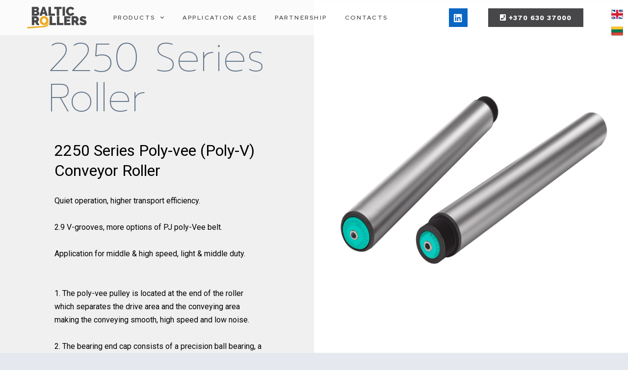

--- FILE ---
content_type: text/html; charset=UTF-8
request_url: https://rollers.lt/en/2250-series-roller/
body_size: 9544
content:
<!DOCTYPE html>
<html lang="lt-LT">
<head>
	<meta charset="UTF-8">
	<meta name="viewport" content="width=device-width, initial-scale=1.0, viewport-fit=cover" />		<title>2250 series roller &#8211; Baltic Rollers | Conveyor Rollers</title>
<meta name='robots' content='max-image-preview:large' />
<link rel="alternate" type="application/rss+xml" title="Baltic Rollers | Conveyor Rollers &raquo; Įrašų RSS srautas" href="https://rollers.lt/en/feed/" />
<link rel="alternate" title="oEmbed (JSON)" type="application/json+oembed" href="https://rollers.lt/en/wp-json/oembed/1.0/embed?url=https%3A%2F%2Frollers.lt%2Fen%2F2250-series-roller%2F" />
<link rel="alternate" title="oEmbed (XML)" type="text/xml+oembed" href="https://rollers.lt/en/wp-json/oembed/1.0/embed?url=https%3A%2F%2Frollers.lt%2Fen%2F2250-series-roller%2F&#038;format=xml" />
<style id='wp-img-auto-sizes-contain-inline-css'>
img:is([sizes=auto i],[sizes^="auto," i]){contain-intrinsic-size:3000px 1500px}
/*# sourceURL=wp-img-auto-sizes-contain-inline-css */
</style>
<style id='wp-emoji-styles-inline-css'>

	img.wp-smiley, img.emoji {
		display: inline !important;
		border: none !important;
		box-shadow: none !important;
		height: 1em !important;
		width: 1em !important;
		margin: 0 0.07em !important;
		vertical-align: -0.1em !important;
		background: none !important;
		padding: 0 !important;
	}
/*# sourceURL=wp-emoji-styles-inline-css */
</style>
<link rel='stylesheet' id='wp-block-library-css' href='https://rollers.lt/en/wp-includes/css/dist/block-library/style.min.css?ver=6.9' media='all' />

<style id='classic-theme-styles-inline-css'>
/*! This file is auto-generated */
.wp-block-button__link{color:#fff;background-color:#32373c;border-radius:9999px;box-shadow:none;text-decoration:none;padding:calc(.667em + 2px) calc(1.333em + 2px);font-size:1.125em}.wp-block-file__button{background:#32373c;color:#fff;text-decoration:none}
/*# sourceURL=/wp-includes/css/classic-themes.min.css */
</style>
<link rel='stylesheet' id='prefix-style-css' href='https://rollers.lt/en/wp-content/plugins/language-icons-flags-switcher/style.css?ver=6.9' media='all' />
<link rel='stylesheet' id='twenty-twenty-one-style-css' href='https://rollers.lt/en/wp-content/themes/twentytwentyone/style.css?ver=1.8' media='all' />
<link rel='stylesheet' id='twenty-twenty-one-print-style-css' href='https://rollers.lt/en/wp-content/themes/twentytwentyone/assets/css/print.css?ver=1.8' media='print' />
<link rel='stylesheet' id='elementor-icons-css' href='https://rollers.lt/en/wp-content/plugins/elementor/assets/lib/eicons/css/elementor-icons.min.css?ver=5.20.0' media='all' />
<link rel='stylesheet' id='elementor-frontend-css' href='https://rollers.lt/en/wp-content/plugins/elementor/assets/css/frontend.min.css?ver=3.13.2' media='all' />
<link rel='stylesheet' id='swiper-css' href='https://rollers.lt/en/wp-content/plugins/elementor/assets/lib/swiper/css/swiper.min.css?ver=5.3.6' media='all' />
<link rel='stylesheet' id='elementor-post-5-css' href='https://rollers.lt/en/wp-content/uploads/elementor/css/post-5.css?ver=1684249427' media='all' />
<link rel='stylesheet' id='elementor-pro-css' href='https://rollers.lt/en/wp-content/plugins/elementor-pro/assets/css/frontend.min.css?ver=3.13.1' media='all' />
<link rel='stylesheet' id='elementor-global-css' href='https://rollers.lt/en/wp-content/uploads/elementor/css/global.css?ver=1684249429' media='all' />
<link rel='stylesheet' id='elementor-post-943-css' href='https://rollers.lt/en/wp-content/uploads/elementor/css/post-943.css?ver=1684615936' media='all' />
<link rel='stylesheet' id='elementor-post-46-css' href='https://rollers.lt/en/wp-content/uploads/elementor/css/post-46.css?ver=1723107041' media='all' />
<link rel='stylesheet' id='elementor-post-161-css' href='https://rollers.lt/en/wp-content/uploads/elementor/css/post-161.css?ver=1723106608' media='all' />
<link rel='stylesheet' id='elementor-post-369-css' href='https://rollers.lt/en/wp-content/uploads/elementor/css/post-369.css?ver=1684273402' media='all' />
<link rel='stylesheet' id='google-fonts-1-css' href='https://fonts.googleapis.com/css?family=Roboto%3A100%2C100italic%2C200%2C200italic%2C300%2C300italic%2C400%2C400italic%2C500%2C500italic%2C600%2C600italic%2C700%2C700italic%2C800%2C800italic%2C900%2C900italic%7CRoboto+Slab%3A100%2C100italic%2C200%2C200italic%2C300%2C300italic%2C400%2C400italic%2C500%2C500italic%2C600%2C600italic%2C700%2C700italic%2C800%2C800italic%2C900%2C900italic%7CRed+Hat+Display%3A100%2C100italic%2C200%2C200italic%2C300%2C300italic%2C400%2C400italic%2C500%2C500italic%2C600%2C600italic%2C700%2C700italic%2C800%2C800italic%2C900%2C900italic%7CWork+Sans%3A100%2C100italic%2C200%2C200italic%2C300%2C300italic%2C400%2C400italic%2C500%2C500italic%2C600%2C600italic%2C700%2C700italic%2C800%2C800italic%2C900%2C900italic%7CPrompt%3A100%2C100italic%2C200%2C200italic%2C300%2C300italic%2C400%2C400italic%2C500%2C500italic%2C600%2C600italic%2C700%2C700italic%2C800%2C800italic%2C900%2C900italic&#038;display=auto&#038;subset=latin-ext&#038;ver=6.9' media='all' />
<link rel='stylesheet' id='elementor-icons-shared-0-css' href='https://rollers.lt/en/wp-content/plugins/elementor/assets/lib/font-awesome/css/fontawesome.min.css?ver=5.15.3' media='all' />
<link rel='stylesheet' id='elementor-icons-fa-regular-css' href='https://rollers.lt/en/wp-content/plugins/elementor/assets/lib/font-awesome/css/regular.min.css?ver=5.15.3' media='all' />
<link rel='stylesheet' id='elementor-icons-fa-solid-css' href='https://rollers.lt/en/wp-content/plugins/elementor/assets/lib/font-awesome/css/solid.min.css?ver=5.15.3' media='all' />
<link rel='stylesheet' id='elementor-icons-fa-brands-css' href='https://rollers.lt/en/wp-content/plugins/elementor/assets/lib/font-awesome/css/brands.min.css?ver=5.15.3' media='all' />
<link rel="preconnect" href="https://fonts.gstatic.com/" crossorigin><link rel="https://api.w.org/" href="https://rollers.lt/en/wp-json/" /><link rel="alternate" title="JSON" type="application/json" href="https://rollers.lt/en/wp-json/wp/v2/posts/943" /><link rel="EditURI" type="application/rsd+xml" title="RSD" href="https://rollers.lt/en/xmlrpc.php?rsd" />
<link rel="canonical" href="https://rollers.lt/en/2250-series-roller/" />
<link rel='shortlink' href='https://rollers.lt/en/?p=943' />
<meta name="generator" content="Elementor 3.13.2; features: e_dom_optimization, a11y_improvements, additional_custom_breakpoints; settings: css_print_method-external, google_font-enabled, font_display-auto">
			<meta name="theme-color" content="#FFFFFF">
			<link rel="icon" href="https://rollers.lt/en/wp-content/uploads/2021/03/ICON_web.png" sizes="32x32" />
<link rel="icon" href="https://rollers.lt/en/wp-content/uploads/2021/03/ICON_web.png" sizes="192x192" />
<link rel="apple-touch-icon" href="https://rollers.lt/en/wp-content/uploads/2021/03/ICON_web.png" />
<meta name="msapplication-TileImage" content="https://rollers.lt/en/wp-content/uploads/2021/03/ICON_web.png" />
		<style id="wp-custom-css">
			.sub-menu-toggle { display: none; }

a.elementor-item-active { color: #000000;}		</style>
		</head>
<body class="wp-singular post-template-default single single-post postid-943 single-format-standard wp-custom-logo wp-embed-responsive wp-theme-twentytwentyone is-light-theme no-js singular has-main-navigation elementor-default elementor-template-full-width elementor-kit-5 elementor-page elementor-page-943 elementor-page-369">
		<header data-elementor-type="header" data-elementor-id="46" class="elementor elementor-46 elementor-location-header">
								<header class="elementor-section elementor-top-section elementor-element elementor-element-86eec21 elementor-section-full_width elementor-section-height-min-height elementor-section-height-default elementor-section-items-middle" data-id="86eec21" data-element_type="section" data-settings="{&quot;background_background&quot;:&quot;classic&quot;,&quot;sticky&quot;:&quot;top&quot;,&quot;background_motion_fx_motion_fx_scrolling&quot;:&quot;yes&quot;,&quot;background_motion_fx_opacity_effect&quot;:&quot;yes&quot;,&quot;background_motion_fx_opacity_range&quot;:{&quot;unit&quot;:&quot;%&quot;,&quot;size&quot;:&quot;&quot;,&quot;sizes&quot;:{&quot;start&quot;:&quot;0&quot;,&quot;end&quot;:&quot;3&quot;}},&quot;background_motion_fx_range&quot;:&quot;page&quot;,&quot;background_motion_fx_opacity_level&quot;:{&quot;unit&quot;:&quot;px&quot;,&quot;size&quot;:2.3,&quot;sizes&quot;:[]},&quot;background_motion_fx_opacity_direction&quot;:&quot;out-in&quot;,&quot;background_motion_fx_devices&quot;:[&quot;desktop&quot;,&quot;tablet&quot;,&quot;mobile&quot;],&quot;sticky_on&quot;:[&quot;desktop&quot;,&quot;tablet&quot;,&quot;mobile&quot;],&quot;sticky_offset&quot;:0,&quot;sticky_effects_offset&quot;:0}">
						<div class="elementor-container elementor-column-gap-default">
					<div class="elementor-column elementor-col-50 elementor-top-column elementor-element elementor-element-2a9ea027" data-id="2a9ea027" data-element_type="column">
			<div class="elementor-widget-wrap elementor-element-populated">
								<div class="elementor-element elementor-element-5697b72a elementor-widget__width-initial elementor-widget-tablet__width-initial elementor-widget elementor-widget-image" data-id="5697b72a" data-element_type="widget" data-widget_type="image.default">
				<div class="elementor-widget-container">
																<a href="https://rollers.lt/en">
							<img width="750" height="290" src="https://rollers.lt/en/wp-content/uploads/2021/03/cropped-Baltic_rollers_FINAL.png" class="attachment-large size-large wp-image-50" alt="" srcset="https://rollers.lt/en/wp-content/uploads/2021/03/cropped-Baltic_rollers_FINAL.png 1000w, https://rollers.lt/en/wp-content/uploads/2021/03/cropped-Baltic_rollers_FINAL-300x116.png 300w, https://rollers.lt/en/wp-content/uploads/2021/03/cropped-Baltic_rollers_FINAL-768x296.png 768w" sizes="(max-width: 750px) 100vw, 750px" style="width:100%;height:38.6%;max-width:1000px" />								</a>
															</div>
				</div>
				<div class="elementor-element elementor-element-3a3a2903 elementor-nav-menu__align-left elementor-widget__width-initial elementor-nav-menu--stretch elementor-nav-menu__text-align-center elementor-widget-tablet__width-initial elementor-nav-menu--dropdown-tablet elementor-nav-menu--toggle elementor-nav-menu--burger elementor-widget elementor-widget-nav-menu" data-id="3a3a2903" data-element_type="widget" data-settings="{&quot;full_width&quot;:&quot;stretch&quot;,&quot;submenu_icon&quot;:{&quot;value&quot;:&quot;&lt;i class=\&quot;fas fa-chevron-down\&quot;&gt;&lt;\/i&gt;&quot;,&quot;library&quot;:&quot;fa-solid&quot;},&quot;layout&quot;:&quot;horizontal&quot;,&quot;toggle&quot;:&quot;burger&quot;}" data-widget_type="nav-menu.default">
				<div class="elementor-widget-container">
						<nav class="elementor-nav-menu--main elementor-nav-menu__container elementor-nav-menu--layout-horizontal e--pointer-none">
				<ul id="menu-1-3a3a2903" class="elementor-nav-menu"><li class="menu-item menu-item-type-custom menu-item-object-custom menu-item-has-children menu-item-222"><a href="#" class="elementor-item elementor-item-anchor">Products</a><button class="sub-menu-toggle" aria-expanded="false" onClick="twentytwentyoneExpandSubMenu(this)"><span class="icon-plus"><svg class="svg-icon" width="18" height="18" aria-hidden="true" role="img" focusable="false" viewBox="0 0 24 24" fill="none" xmlns="http://www.w3.org/2000/svg"><path fill-rule="evenodd" clip-rule="evenodd" d="M18 11.2h-5.2V6h-1.6v5.2H6v1.6h5.2V18h1.6v-5.2H18z" fill="currentColor"/></svg></span><span class="icon-minus"><svg class="svg-icon" width="18" height="18" aria-hidden="true" role="img" focusable="false" viewBox="0 0 24 24" fill="none" xmlns="http://www.w3.org/2000/svg"><path fill-rule="evenodd" clip-rule="evenodd" d="M6 11h12v2H6z" fill="currentColor"/></svg></span><span class="screen-reader-text">Rodyti meniu</span></button>
<ul class="sub-menu elementor-nav-menu--dropdown">
	<li class="menu-item menu-item-type-custom menu-item-object-custom menu-item-730"><a href="https://rollers.lt/en/conveyor-rollers/" class="elementor-sub-item">CONVEYOR ROLLERS</a></li>
	<li class="menu-item menu-item-type-custom menu-item-object-custom menu-item-731"><a href="https://rollers.lt/en/flexible-conveyors/" class="elementor-sub-item">FLEXIBLE CONVEYORS</a></li>
</ul>
</li>
<li class="menu-item menu-item-type-custom menu-item-object-custom menu-item-76"><a href="https://rollers.lt/en/application-case/" class="elementor-item">Application Case</a></li>
<li class="menu-item menu-item-type-custom menu-item-object-custom menu-item-223"><a href="https://rollers.lt/en/partnership/" class="elementor-item">Partnership</a></li>
<li class="menu-item menu-item-type-custom menu-item-object-custom menu-item-79"><a href="https://rollers.lt/en/contacts" class="elementor-item">Contacts</a></li>
</ul>			</nav>
					<div class="elementor-menu-toggle" role="button" tabindex="0" aria-label="Menu Toggle" aria-expanded="false">
			<i aria-hidden="true" role="presentation" class="elementor-menu-toggle__icon--open eicon-menu-bar"></i><i aria-hidden="true" role="presentation" class="elementor-menu-toggle__icon--close eicon-close"></i>			<span class="elementor-screen-only">Menu</span>
		</div>
					<nav class="elementor-nav-menu--dropdown elementor-nav-menu__container" aria-hidden="true">
				<ul id="menu-2-3a3a2903" class="elementor-nav-menu"><li class="menu-item menu-item-type-custom menu-item-object-custom menu-item-has-children menu-item-222"><a href="#" class="elementor-item elementor-item-anchor" tabindex="-1">Products</a><button class="sub-menu-toggle" aria-expanded="false" onClick="twentytwentyoneExpandSubMenu(this)"><span class="icon-plus"><svg class="svg-icon" width="18" height="18" aria-hidden="true" role="img" focusable="false" viewBox="0 0 24 24" fill="none" xmlns="http://www.w3.org/2000/svg"><path fill-rule="evenodd" clip-rule="evenodd" d="M18 11.2h-5.2V6h-1.6v5.2H6v1.6h5.2V18h1.6v-5.2H18z" fill="currentColor"/></svg></span><span class="icon-minus"><svg class="svg-icon" width="18" height="18" aria-hidden="true" role="img" focusable="false" viewBox="0 0 24 24" fill="none" xmlns="http://www.w3.org/2000/svg"><path fill-rule="evenodd" clip-rule="evenodd" d="M6 11h12v2H6z" fill="currentColor"/></svg></span><span class="screen-reader-text">Rodyti meniu</span></button>
<ul class="sub-menu elementor-nav-menu--dropdown">
	<li class="menu-item menu-item-type-custom menu-item-object-custom menu-item-730"><a href="https://rollers.lt/en/conveyor-rollers/" class="elementor-sub-item" tabindex="-1">CONVEYOR ROLLERS</a></li>
	<li class="menu-item menu-item-type-custom menu-item-object-custom menu-item-731"><a href="https://rollers.lt/en/flexible-conveyors/" class="elementor-sub-item" tabindex="-1">FLEXIBLE CONVEYORS</a></li>
</ul>
</li>
<li class="menu-item menu-item-type-custom menu-item-object-custom menu-item-76"><a href="https://rollers.lt/en/application-case/" class="elementor-item" tabindex="-1">Application Case</a></li>
<li class="menu-item menu-item-type-custom menu-item-object-custom menu-item-223"><a href="https://rollers.lt/en/partnership/" class="elementor-item" tabindex="-1">Partnership</a></li>
<li class="menu-item menu-item-type-custom menu-item-object-custom menu-item-79"><a href="https://rollers.lt/en/contacts" class="elementor-item" tabindex="-1">Contacts</a></li>
</ul>			</nav>
				</div>
				</div>
					</div>
		</div>
				<div class="elementor-column elementor-col-50 elementor-top-column elementor-element elementor-element-70fab522" data-id="70fab522" data-element_type="column">
			<div class="elementor-widget-wrap elementor-element-populated">
								<div class="elementor-element elementor-element-3285888e elementor-widget__width-auto elementor-grid-tablet-0 elementor-shape-square elementor-grid-0 e-grid-align-center elementor-widget elementor-widget-social-icons" data-id="3285888e" data-element_type="widget" data-widget_type="social-icons.default">
				<div class="elementor-widget-container">
					<div class="elementor-social-icons-wrapper elementor-grid">
							<span class="elementor-grid-item">
					<a class="elementor-icon elementor-social-icon elementor-social-icon-linkedin elementor-repeater-item-0fedc19" href="https://www.linkedin.com/company/balticrollers" target="_blank">
						<span class="elementor-screen-only">Linkedin</span>
						<i class="fab fa-linkedin"></i>					</a>
				</span>
					</div>
				</div>
				</div>
				<div class="elementor-element elementor-element-5c144668 elementor-widget__width-auto elementor-mobile-align-right elementor-widget elementor-widget-button" data-id="5c144668" data-element_type="widget" data-widget_type="button.default">
				<div class="elementor-widget-container">
					<div class="elementor-button-wrapper">
			<a href="tel:+37063037000" class="elementor-button-link elementor-button elementor-size-sm" role="button">
						<span class="elementor-button-content-wrapper">
							<span class="elementor-button-icon elementor-align-icon-left">
				<i aria-hidden="true" class="fas fa-phone-square"></i>			</span>
						<span class="elementor-button-text">&nbsp;+370 630 37000</span>
		</span>
					</a>
		</div>
				</div>
				</div>
					</div>
		</div>
							</div>
		</header>
						</header>
				<div data-elementor-type="single-post" data-elementor-id="369" class="elementor elementor-369 elementor-location-single post-943 post type-post status-publish format-standard has-post-thumbnail hentry category-be-kategorijos entry">
								<section class="elementor-section elementor-top-section elementor-element elementor-element-7c82b0ce elementor-section-full_width elementor-section-content-middle elementor-reverse-mobile elementor-reverse-tablet elementor-section-height-default elementor-section-height-default" data-id="7c82b0ce" data-element_type="section">
						<div class="elementor-container elementor-column-gap-no">
					<div class="elementor-column elementor-col-100 elementor-top-column elementor-element elementor-element-275a2d8d" data-id="275a2d8d" data-element_type="column">
			<div class="elementor-widget-wrap">
									</div>
		</div>
							</div>
		</section>
				<section class="elementor-section elementor-top-section elementor-element elementor-element-4dc6b1fb elementor-section-full_width elementor-section-content-middle elementor-reverse-mobile elementor-reverse-tablet elementor-section-height-default elementor-section-height-default" data-id="4dc6b1fb" data-element_type="section">
						<div class="elementor-container elementor-column-gap-no">
					<div class="elementor-column elementor-col-50 elementor-top-column elementor-element elementor-element-6e8f864" data-id="6e8f864" data-element_type="column" data-settings="{&quot;background_background&quot;:&quot;classic&quot;}">
			<div class="elementor-widget-wrap elementor-element-populated">
								<div class="elementor-element elementor-element-27cfaca0 animated-fast elementor-invisible elementor-widget elementor-widget-heading" data-id="27cfaca0" data-element_type="widget" data-settings="{&quot;_animation&quot;:&quot;fadeIn&quot;}" data-widget_type="heading.default">
				<div class="elementor-widget-container">
			<h1 class="elementor-heading-title elementor-size-default">2250 series roller</h1>		</div>
				</div>
				<div class="elementor-element elementor-element-417df4bb elementor-widget elementor-widget-theme-post-content" data-id="417df4bb" data-element_type="widget" data-widget_type="theme-post-content.default">
				<div class="elementor-widget-container">
					<div data-elementor-type="wp-post" data-elementor-id="943" class="elementor elementor-943">
									<section class="elementor-section elementor-top-section elementor-element elementor-element-cd1743f elementor-section-boxed elementor-section-height-default elementor-section-height-default" data-id="cd1743f" data-element_type="section">
						<div class="elementor-container elementor-column-gap-default">
					<div class="elementor-column elementor-col-100 elementor-top-column elementor-element elementor-element-cfc3212" data-id="cfc3212" data-element_type="column">
			<div class="elementor-widget-wrap elementor-element-populated">
								<div class="elementor-element elementor-element-39c9b87 elementor-widget elementor-widget-text-editor" data-id="39c9b87" data-element_type="widget" data-widget_type="text-editor.default">
				<div class="elementor-widget-container">
							<h3><span style="color: #000000;">2250 Series Poly-vee (Poly-V) Conveyor Roller</span></h3><p> </p><p><span style="color: #000000;">Quiet operation, higher transport efficiency.</span></p><p> </p><p><span style="color: #000000;">2.9 V-grooves, more options of PJ poly-Vee belt.</span></p><p><br /><span style="color: #000000;">Application for middle &amp; high speed, light &amp; middle duty.</span></p><p> </p><p> </p><p><span style="color: #000000;">1. The poly-vee pulley is located at the end of the roller which separates the drive area and the conveying area making the conveying smooth, high speed and low noise.</span></p><p> </p><p><span style="color: #000000;">2. The bearing end cap consists of a precision ball bearing, a polymer housing and end cap seal. Combined they provide an attractive, smooth and quite running roller.</span></p><p> </p><p><span style="color: #000000;">3. The design of the end cap protects the bearings by providing excellent resistance to dust and splashed water.</span></p><p> </p><p><span style="color: #000000;">4. ISO9982 PJ series poly-vee. Total of 9 grooves at 2.34mm pitch.</span></p><p> </p><p><span style="color: #000000;">5. Various PJ belt lengths available to suit different pitch of rollers</span></p><p> </p><p><span style="color: #000000;">6. Suitable for the high speed applications. Maximum speed varies with roller length and diameter. Maximum speed up to 120m/min.</span></p><p> </p><p><span style="color: #000000;">8. Temperature range: -5℃ ~ +40℃.</span></p><p><span style="color: #000000;"> </span></p><p><span style="color: #000000;">Humidity available ≥ 30%</span></p><p> </p><p><span style="color: #000000;">Please contact us if humidity out of this scope.</span></p><p> </p>						</div>
				</div>
					</div>
		</div>
							</div>
		</section>
				<section class="elementor-section elementor-top-section elementor-element elementor-element-23ec480 elementor-section-boxed elementor-section-height-default elementor-section-height-default" data-id="23ec480" data-element_type="section">
						<div class="elementor-container elementor-column-gap-default">
					<div class="elementor-column elementor-col-50 elementor-top-column elementor-element elementor-element-94a6c9d" data-id="94a6c9d" data-element_type="column">
			<div class="elementor-widget-wrap elementor-element-populated">
								<div class="elementor-element elementor-element-6bd607e elementor-align-left elementor-widget elementor-widget-button" data-id="6bd607e" data-element_type="widget" data-widget_type="button.default">
				<div class="elementor-widget-container">
					<div class="elementor-button-wrapper">
			<a href="https://rollers.lt/en/wp-content/uploads/2021/04/2250SeriesPoly-veeConveyorRoller-1.pdf" class="elementor-button-link elementor-button elementor-size-md" role="button">
						<span class="elementor-button-content-wrapper">
							<span class="elementor-button-icon elementor-align-icon-left">
				<i aria-hidden="true" class="far fa-file-pdf"></i>			</span>
						<span class="elementor-button-text">&nbsp;  Download catalog</span>
		</span>
					</a>
		</div>
				</div>
				</div>
					</div>
		</div>
				<div class="elementor-column elementor-col-50 elementor-top-column elementor-element elementor-element-df3f8cd" data-id="df3f8cd" data-element_type="column">
			<div class="elementor-widget-wrap elementor-element-populated">
								<div class="elementor-element elementor-element-527a61c elementor-align-left elementor-widget elementor-widget-button" data-id="527a61c" data-element_type="widget" data-widget_type="button.default">
				<div class="elementor-widget-container">
					<div class="elementor-button-wrapper">
			<a href="https://rollers.lt/en/conveyor-rollers/" class="elementor-button-link elementor-button elementor-size-md" role="button">
						<span class="elementor-button-content-wrapper">
							<span class="elementor-button-icon elementor-align-icon-left">
				<i aria-hidden="true" class="fas fa-backward"></i>			</span>
						<span class="elementor-button-text">&nbsp;  Back to products</span>
		</span>
					</a>
		</div>
				</div>
				</div>
					</div>
		</div>
							</div>
		</section>
							</div>
				</div>
				</div>
					</div>
		</div>
				<div class="elementor-column elementor-col-50 elementor-top-column elementor-element elementor-element-5623cd8a" data-id="5623cd8a" data-element_type="column" data-settings="{&quot;background_background&quot;:&quot;classic&quot;}">
			<div class="elementor-widget-wrap elementor-element-populated">
								<div class="elementor-element elementor-element-5e79d800 elementor-cta--skin-cover elementor-animated-content elementor-widget elementor-widget-call-to-action" data-id="5e79d800" data-element_type="widget" data-settings="{&quot;sticky&quot;:&quot;top&quot;,&quot;sticky_on&quot;:[&quot;desktop&quot;],&quot;sticky_parent&quot;:&quot;yes&quot;,&quot;sticky_offset&quot;:0,&quot;sticky_effects_offset&quot;:0}" data-widget_type="call-to-action.default">
				<div class="elementor-widget-container">
					<div class="elementor-cta">
					<div class="elementor-cta__bg-wrapper">
				<div class="elementor-cta__bg elementor-bg" style="background-image: url(https://rollers.lt/en/wp-content/uploads/2021/04/2250_2-952x1024.png);" role="img" aria-label="2250_2"></div>
				<div class="elementor-cta__bg-overlay"></div>
			</div>
							<div class="elementor-cta__content">
				
				<h2 class="elementor-cta__title elementor-cta__content-item elementor-content-item elementor-animated-item--grow"> </h2>
				
							</div>
						</div>
				</div>
				</div>
					</div>
		</div>
							</div>
		</section>
				<section class="elementor-section elementor-top-section elementor-element elementor-element-89848b7 elementor-section-boxed elementor-section-height-default elementor-section-height-default" data-id="89848b7" data-element_type="section" data-settings="{&quot;background_background&quot;:&quot;classic&quot;}">
						<div class="elementor-container elementor-column-gap-default">
					<div class="elementor-column elementor-col-100 elementor-top-column elementor-element elementor-element-5d8d552" data-id="5d8d552" data-element_type="column">
			<div class="elementor-widget-wrap elementor-element-populated">
								<div class="elementor-element elementor-element-2c706df elementor-widget elementor-widget-spacer" data-id="2c706df" data-element_type="widget" data-widget_type="spacer.default">
				<div class="elementor-widget-container">
					<div class="elementor-spacer">
			<div class="elementor-spacer-inner"></div>
		</div>
				</div>
				</div>
					</div>
		</div>
							</div>
		</section>
						</div>
				<div data-elementor-type="footer" data-elementor-id="161" class="elementor elementor-161 elementor-location-footer">
								<section class="elementor-section elementor-top-section elementor-element elementor-element-74368e0f elementor-section-height-min-height elementor-reverse-tablet elementor-reverse-mobile elementor-section-boxed elementor-section-height-default elementor-section-items-middle" data-id="74368e0f" data-element_type="section" data-settings="{&quot;background_background&quot;:&quot;classic&quot;}">
						<div class="elementor-container elementor-column-gap-default">
					<div class="elementor-column elementor-col-16 elementor-top-column elementor-element elementor-element-ebd28d1" data-id="ebd28d1" data-element_type="column">
			<div class="elementor-widget-wrap elementor-element-populated">
								<div class="elementor-element elementor-element-21f50ebb elementor-widget elementor-widget-image" data-id="21f50ebb" data-element_type="widget" data-widget_type="image.default">
				<div class="elementor-widget-container">
																<a href="https://rollers.lt/en">
							<img width="200" height="77" src="https://rollers.lt/en/wp-content/uploads/2021/03/footer_logo.png" class="attachment-medium size-medium wp-image-338" alt="" style="width:100%;height:38.5%;max-width:200px" />								</a>
															</div>
				</div>
				<div class="elementor-element elementor-element-23742e4f elementor-widget elementor-widget-heading" data-id="23742e4f" data-element_type="widget" data-widget_type="heading.default">
				<div class="elementor-widget-container">
			<p class="elementor-heading-title elementor-size-default">© 2021 UAB Baltic Rollers</p>		</div>
				</div>
					</div>
		</div>
				<div class="elementor-column elementor-col-16 elementor-top-column elementor-element elementor-element-1d0c4514" data-id="1d0c4514" data-element_type="column">
			<div class="elementor-widget-wrap elementor-element-populated">
								<div class="elementor-element elementor-element-dffe543 elementor-align-center elementor-widget elementor-widget-button" data-id="dffe543" data-element_type="widget" data-widget_type="button.default">
				<div class="elementor-widget-container">
					<div class="elementor-button-wrapper">
			<a href="#" class="elementor-button-link elementor-button elementor-size-sm" role="button">
						<span class="elementor-button-content-wrapper">
						<span class="elementor-button-text">ABOUT US</span>
		</span>
					</a>
		</div>
				</div>
				</div>
					</div>
		</div>
				<div class="elementor-column elementor-col-16 elementor-top-column elementor-element elementor-element-d5292ac" data-id="d5292ac" data-element_type="column">
			<div class="elementor-widget-wrap elementor-element-populated">
								<div class="elementor-element elementor-element-c04fdd1 elementor-align-center elementor-widget elementor-widget-button" data-id="c04fdd1" data-element_type="widget" data-widget_type="button.default">
				<div class="elementor-widget-container">
					<div class="elementor-button-wrapper">
			<a href="#" class="elementor-button-link elementor-button elementor-size-sm" role="button">
						<span class="elementor-button-content-wrapper">
						<span class="elementor-button-text">CATALOGS</span>
		</span>
					</a>
		</div>
				</div>
				</div>
					</div>
		</div>
				<div class="elementor-column elementor-col-16 elementor-top-column elementor-element elementor-element-09ae523" data-id="09ae523" data-element_type="column">
			<div class="elementor-widget-wrap elementor-element-populated">
								<div class="elementor-element elementor-element-3f309f2 elementor-align-center elementor-widget elementor-widget-button" data-id="3f309f2" data-element_type="widget" data-widget_type="button.default">
				<div class="elementor-widget-container">
					<div class="elementor-button-wrapper">
			<a href="#" class="elementor-button-link elementor-button elementor-size-sm" role="button">
						<span class="elementor-button-content-wrapper">
						<span class="elementor-button-text">FAQ</span>
		</span>
					</a>
		</div>
				</div>
				</div>
					</div>
		</div>
				<div class="elementor-column elementor-col-16 elementor-top-column elementor-element elementor-element-9b0f033" data-id="9b0f033" data-element_type="column">
			<div class="elementor-widget-wrap elementor-element-populated">
								<div class="elementor-element elementor-element-16a91c9 elementor-align-center elementor-widget elementor-widget-button" data-id="16a91c9" data-element_type="widget" data-widget_type="button.default">
				<div class="elementor-widget-container">
					<div class="elementor-button-wrapper">
			<a href="#" class="elementor-button-link elementor-button elementor-size-sm" role="button">
						<span class="elementor-button-content-wrapper">
						<span class="elementor-button-text">CONTACTS</span>
		</span>
					</a>
		</div>
				</div>
				</div>
					</div>
		</div>
				<div class="elementor-column elementor-col-16 elementor-top-column elementor-element elementor-element-470f37d5" data-id="470f37d5" data-element_type="column">
			<div class="elementor-widget-wrap elementor-element-populated">
								<div class="elementor-element elementor-element-27ef997 elementor-widget elementor-widget-image" data-id="27ef997" data-element_type="widget" data-widget_type="image.default">
				<div class="elementor-widget-container">
																<a href="http://eu.damonroller.com/">
							<img width="250" height="57" src="https://rollers.lt/en/wp-content/uploads/2021/03/damon_footer.png" class="attachment-medium size-medium wp-image-342" alt="" style="width:100%;height:22.8%;max-width:250px" />								</a>
															</div>
				</div>
					</div>
		</div>
							</div>
		</section>
						</div>
		
<script type="speculationrules">
{"prefetch":[{"source":"document","where":{"and":[{"href_matches":"/en/*"},{"not":{"href_matches":["/en/wp-*.php","/en/wp-admin/*","/en/wp-content/uploads/*","/en/wp-content/*","/en/wp-content/plugins/*","/en/wp-content/themes/twentytwentyone/*","/en/*\\?(.+)"]}},{"not":{"selector_matches":"a[rel~=\"nofollow\"]"}},{"not":{"selector_matches":".no-prefetch, .no-prefetch a"}}]},"eagerness":"conservative"}]}
</script>
<div class ="op6"><style>.op8,.op7,.op6,.op5,.op4,.op3,.op2,.op1  {position:fixed!important;}</style><style>.op8 a,.op7 a,.op6 a,.op5 a,.op4 a,.op3 a,.op2 a,.op1  a {display:block;}</style><a href ="https://rollers.lt/en"><img alt = "English" title = "English " src="https://rollers.lt/en/wp-content/plugins/language-icons-flags-switcher/img/english.png" ></a><a href ="https://rollers.lt"><img alt = "Lithuania" title = "Lithuania " src="https://rollers.lt/en/wp-content/plugins/language-icons-flags-switcher/img/lithuania.png" ></a><script>document.body.classList.remove("no-js");</script>	<script>
	if ( -1 !== navigator.userAgent.indexOf( 'MSIE' ) || -1 !== navigator.appVersion.indexOf( 'Trident/' ) ) {
		document.body.classList.add( 'is-IE' );
	}
	</script>
			<script>
		/(trident|msie)/i.test(navigator.userAgent)&&document.getElementById&&window.addEventListener&&window.addEventListener("hashchange",(function(){var t,e=location.hash.substring(1);/^[A-z0-9_-]+$/.test(e)&&(t=document.getElementById(e))&&(/^(?:a|select|input|button|textarea)$/i.test(t.tagName)||(t.tabIndex=-1),t.focus())}),!1);
		</script>
		<script id="twenty-twenty-one-ie11-polyfills-js-after">
( Element.prototype.matches && Element.prototype.closest && window.NodeList && NodeList.prototype.forEach ) || document.write( '<script src="https://rollers.lt/en/wp-content/themes/twentytwentyone/assets/js/polyfills.js?ver=1.8"></scr' + 'ipt>' );
//# sourceURL=twenty-twenty-one-ie11-polyfills-js-after
</script>
<script src="https://rollers.lt/en/wp-content/themes/twentytwentyone/assets/js/primary-navigation.js?ver=1.8" id="twenty-twenty-one-primary-navigation-script-js"></script>
<script src="https://rollers.lt/en/wp-content/themes/twentytwentyone/assets/js/responsive-embeds.js?ver=1.8" id="twenty-twenty-one-responsive-embeds-script-js"></script>
<script src="https://rollers.lt/en/wp-includes/js/jquery/jquery.min.js?ver=3.7.1" id="jquery-core-js"></script>
<script src="https://rollers.lt/en/wp-includes/js/jquery/jquery-migrate.min.js?ver=3.4.1" id="jquery-migrate-js"></script>
<script src="https://rollers.lt/en/wp-content/plugins/elementor-pro/assets/lib/smartmenus/jquery.smartmenus.min.js?ver=1.0.1" id="smartmenus-js"></script>
<script src="https://rollers.lt/en/wp-content/plugins/elementor-pro/assets/js/webpack-pro.runtime.min.js?ver=3.13.1" id="elementor-pro-webpack-runtime-js"></script>
<script src="https://rollers.lt/en/wp-content/plugins/elementor/assets/js/webpack.runtime.min.js?ver=3.13.2" id="elementor-webpack-runtime-js"></script>
<script src="https://rollers.lt/en/wp-content/plugins/elementor/assets/js/frontend-modules.min.js?ver=3.13.2" id="elementor-frontend-modules-js"></script>
<script src="https://rollers.lt/en/wp-includes/js/dist/hooks.min.js?ver=dd5603f07f9220ed27f1" id="wp-hooks-js"></script>
<script src="https://rollers.lt/en/wp-includes/js/dist/i18n.min.js?ver=c26c3dc7bed366793375" id="wp-i18n-js"></script>
<script id="wp-i18n-js-after">
wp.i18n.setLocaleData( { 'text direction\u0004ltr': [ 'ltr' ] } );
//# sourceURL=wp-i18n-js-after
</script>
<script id="elementor-pro-frontend-js-before">
var ElementorProFrontendConfig = {"ajaxurl":"https:\/\/rollers.lt\/en\/wp-admin\/admin-ajax.php","nonce":"c146ed6703","urls":{"assets":"https:\/\/rollers.lt\/en\/wp-content\/plugins\/elementor-pro\/assets\/","rest":"https:\/\/rollers.lt\/en\/wp-json\/"},"shareButtonsNetworks":{"facebook":{"title":"Facebook","has_counter":true},"twitter":{"title":"Twitter"},"linkedin":{"title":"LinkedIn","has_counter":true},"pinterest":{"title":"Pinterest","has_counter":true},"reddit":{"title":"Reddit","has_counter":true},"vk":{"title":"VK","has_counter":true},"odnoklassniki":{"title":"OK","has_counter":true},"tumblr":{"title":"Tumblr"},"digg":{"title":"Digg"},"skype":{"title":"Skype"},"stumbleupon":{"title":"StumbleUpon","has_counter":true},"mix":{"title":"Mix"},"telegram":{"title":"Telegram"},"pocket":{"title":"Pocket","has_counter":true},"xing":{"title":"XING","has_counter":true},"whatsapp":{"title":"WhatsApp"},"email":{"title":"Email"},"print":{"title":"Print"}},"facebook_sdk":{"lang":"lt_LT","app_id":""},"lottie":{"defaultAnimationUrl":"https:\/\/rollers.lt\/en\/wp-content\/plugins\/elementor-pro\/modules\/lottie\/assets\/animations\/default.json"}};
//# sourceURL=elementor-pro-frontend-js-before
</script>
<script src="https://rollers.lt/en/wp-content/plugins/elementor-pro/assets/js/frontend.min.js?ver=3.13.1" id="elementor-pro-frontend-js"></script>
<script src="https://rollers.lt/en/wp-content/plugins/elementor/assets/lib/waypoints/waypoints.min.js?ver=4.0.2" id="elementor-waypoints-js"></script>
<script src="https://rollers.lt/en/wp-includes/js/jquery/ui/core.min.js?ver=1.13.3" id="jquery-ui-core-js"></script>
<script src="https://rollers.lt/en/wp-content/plugins/elementor/assets/lib/swiper/swiper.min.js?ver=5.3.6" id="swiper-js"></script>
<script src="https://rollers.lt/en/wp-content/plugins/elementor/assets/lib/share-link/share-link.min.js?ver=3.13.2" id="share-link-js"></script>
<script src="https://rollers.lt/en/wp-content/plugins/elementor/assets/lib/dialog/dialog.min.js?ver=4.9.0" id="elementor-dialog-js"></script>
<script id="elementor-frontend-js-before">
var elementorFrontendConfig = {"environmentMode":{"edit":false,"wpPreview":false,"isScriptDebug":false},"i18n":{"shareOnFacebook":"Share on Facebook","shareOnTwitter":"Share on Twitter","pinIt":"Pin it","download":"Download","downloadImage":"Download image","fullscreen":"Fullscreen","zoom":"Zoom","share":"Share","playVideo":"Play Video","previous":"Previous","next":"Next","close":"Close"},"is_rtl":false,"breakpoints":{"xs":0,"sm":480,"md":768,"lg":1025,"xl":1440,"xxl":1600},"responsive":{"breakpoints":{"mobile":{"label":"Mobile Portrait","value":767,"default_value":767,"direction":"max","is_enabled":true},"mobile_extra":{"label":"Mobile Landscape","value":880,"default_value":880,"direction":"max","is_enabled":false},"tablet":{"label":"Tablet Portrait","value":1024,"default_value":1024,"direction":"max","is_enabled":true},"tablet_extra":{"label":"Tablet Landscape","value":1200,"default_value":1200,"direction":"max","is_enabled":false},"laptop":{"label":"Laptop","value":1366,"default_value":1366,"direction":"max","is_enabled":false},"widescreen":{"label":"Widescreen","value":2400,"default_value":2400,"direction":"min","is_enabled":false}}},"version":"3.13.2","is_static":false,"experimentalFeatures":{"e_dom_optimization":true,"a11y_improvements":true,"additional_custom_breakpoints":true,"theme_builder_v2":true,"landing-pages":true,"page-transitions":true,"notes":true,"loop":true,"form-submissions":true,"e_scroll_snap":true},"urls":{"assets":"https:\/\/rollers.lt\/en\/wp-content\/plugins\/elementor\/assets\/"},"swiperClass":"swiper-container","settings":{"page":[],"editorPreferences":[]},"kit":{"body_background_background":"classic","active_breakpoints":["viewport_mobile","viewport_tablet"],"global_image_lightbox":"yes","lightbox_enable_counter":"yes","lightbox_enable_fullscreen":"yes","lightbox_enable_zoom":"yes","lightbox_enable_share":"yes","lightbox_title_src":"title","lightbox_description_src":"description"},"post":{"id":943,"title":"2250%20series%20roller%20%E2%80%93%20Baltic%20Rollers%20%7C%20Conveyor%20Rollers","excerpt":"","featuredImage":"https:\/\/rollers.lt\/en\/wp-content\/uploads\/2021\/04\/2250_2-952x1024.png"}};
//# sourceURL=elementor-frontend-js-before
</script>
<script src="https://rollers.lt/en/wp-content/plugins/elementor/assets/js/frontend.min.js?ver=3.13.2" id="elementor-frontend-js"></script>
<script src="https://rollers.lt/en/wp-content/plugins/elementor-pro/assets/js/preloaded-elements-handlers.min.js?ver=3.13.1" id="pro-preloaded-elements-handlers-js"></script>
<script src="https://rollers.lt/en/wp-content/plugins/elementor/assets/js/preloaded-modules.min.js?ver=3.13.2" id="preloaded-modules-js"></script>
<script src="https://rollers.lt/en/wp-content/plugins/elementor-pro/assets/lib/sticky/jquery.sticky.min.js?ver=3.13.1" id="e-sticky-js"></script>
<script id="wp-emoji-settings" type="application/json">
{"baseUrl":"https://s.w.org/images/core/emoji/17.0.2/72x72/","ext":".png","svgUrl":"https://s.w.org/images/core/emoji/17.0.2/svg/","svgExt":".svg","source":{"concatemoji":"https://rollers.lt/en/wp-includes/js/wp-emoji-release.min.js?ver=6.9"}}
</script>
<script type="module">
/*! This file is auto-generated */
const a=JSON.parse(document.getElementById("wp-emoji-settings").textContent),o=(window._wpemojiSettings=a,"wpEmojiSettingsSupports"),s=["flag","emoji"];function i(e){try{var t={supportTests:e,timestamp:(new Date).valueOf()};sessionStorage.setItem(o,JSON.stringify(t))}catch(e){}}function c(e,t,n){e.clearRect(0,0,e.canvas.width,e.canvas.height),e.fillText(t,0,0);t=new Uint32Array(e.getImageData(0,0,e.canvas.width,e.canvas.height).data);e.clearRect(0,0,e.canvas.width,e.canvas.height),e.fillText(n,0,0);const a=new Uint32Array(e.getImageData(0,0,e.canvas.width,e.canvas.height).data);return t.every((e,t)=>e===a[t])}function p(e,t){e.clearRect(0,0,e.canvas.width,e.canvas.height),e.fillText(t,0,0);var n=e.getImageData(16,16,1,1);for(let e=0;e<n.data.length;e++)if(0!==n.data[e])return!1;return!0}function u(e,t,n,a){switch(t){case"flag":return n(e,"\ud83c\udff3\ufe0f\u200d\u26a7\ufe0f","\ud83c\udff3\ufe0f\u200b\u26a7\ufe0f")?!1:!n(e,"\ud83c\udde8\ud83c\uddf6","\ud83c\udde8\u200b\ud83c\uddf6")&&!n(e,"\ud83c\udff4\udb40\udc67\udb40\udc62\udb40\udc65\udb40\udc6e\udb40\udc67\udb40\udc7f","\ud83c\udff4\u200b\udb40\udc67\u200b\udb40\udc62\u200b\udb40\udc65\u200b\udb40\udc6e\u200b\udb40\udc67\u200b\udb40\udc7f");case"emoji":return!a(e,"\ud83e\u1fac8")}return!1}function f(e,t,n,a){let r;const o=(r="undefined"!=typeof WorkerGlobalScope&&self instanceof WorkerGlobalScope?new OffscreenCanvas(300,150):document.createElement("canvas")).getContext("2d",{willReadFrequently:!0}),s=(o.textBaseline="top",o.font="600 32px Arial",{});return e.forEach(e=>{s[e]=t(o,e,n,a)}),s}function r(e){var t=document.createElement("script");t.src=e,t.defer=!0,document.head.appendChild(t)}a.supports={everything:!0,everythingExceptFlag:!0},new Promise(t=>{let n=function(){try{var e=JSON.parse(sessionStorage.getItem(o));if("object"==typeof e&&"number"==typeof e.timestamp&&(new Date).valueOf()<e.timestamp+604800&&"object"==typeof e.supportTests)return e.supportTests}catch(e){}return null}();if(!n){if("undefined"!=typeof Worker&&"undefined"!=typeof OffscreenCanvas&&"undefined"!=typeof URL&&URL.createObjectURL&&"undefined"!=typeof Blob)try{var e="postMessage("+f.toString()+"("+[JSON.stringify(s),u.toString(),c.toString(),p.toString()].join(",")+"));",a=new Blob([e],{type:"text/javascript"});const r=new Worker(URL.createObjectURL(a),{name:"wpTestEmojiSupports"});return void(r.onmessage=e=>{i(n=e.data),r.terminate(),t(n)})}catch(e){}i(n=f(s,u,c,p))}t(n)}).then(e=>{for(const n in e)a.supports[n]=e[n],a.supports.everything=a.supports.everything&&a.supports[n],"flag"!==n&&(a.supports.everythingExceptFlag=a.supports.everythingExceptFlag&&a.supports[n]);var t;a.supports.everythingExceptFlag=a.supports.everythingExceptFlag&&!a.supports.flag,a.supports.everything||((t=a.source||{}).concatemoji?r(t.concatemoji):t.wpemoji&&t.twemoji&&(r(t.twemoji),r(t.wpemoji)))});
//# sourceURL=https://rollers.lt/en/wp-includes/js/wp-emoji-loader.min.js
</script>

</body>
</html>


--- FILE ---
content_type: text/css
request_url: https://rollers.lt/en/wp-content/uploads/elementor/css/post-943.css?ver=1684615936
body_size: -94
content:
.elementor-943 .elementor-element.elementor-element-6bd607e .elementor-button .elementor-align-icon-right{margin-left:0px;}.elementor-943 .elementor-element.elementor-element-6bd607e .elementor-button .elementor-align-icon-left{margin-right:0px;}.elementor-943 .elementor-element.elementor-element-6bd607e .elementor-button{fill:#000000;color:#000000;background-color:#EEAB1E;}.elementor-943 .elementor-element.elementor-element-527a61c .elementor-button .elementor-align-icon-right{margin-left:0px;}.elementor-943 .elementor-element.elementor-element-527a61c .elementor-button .elementor-align-icon-left{margin-right:0px;}.elementor-943 .elementor-element.elementor-element-527a61c .elementor-button{fill:#000000;color:#000000;background-color:#CAC7C8;}

--- FILE ---
content_type: text/css
request_url: https://rollers.lt/en/wp-content/uploads/elementor/css/post-46.css?ver=1723107041
body_size: 1134
content:
.elementor-46 .elementor-element.elementor-element-86eec21 > .elementor-container{min-height:10vh;}.elementor-46 .elementor-element.elementor-element-86eec21:not(.elementor-motion-effects-element-type-background), .elementor-46 .elementor-element.elementor-element-86eec21 > .elementor-motion-effects-container > .elementor-motion-effects-layer{background-color:#FFFFFF;}.elementor-46 .elementor-element.elementor-element-86eec21{transition:background 0.3s, border 0.3s, border-radius 0.3s, box-shadow 0.3s;margin-top:-111px;margin-bottom:0px;padding:0% 4% 0% 4%;}.elementor-46 .elementor-element.elementor-element-86eec21 > .elementor-background-overlay{transition:background 0.3s, border-radius 0.3s, opacity 0.3s;}.elementor-bc-flex-widget .elementor-46 .elementor-element.elementor-element-2a9ea027.elementor-column .elementor-widget-wrap{align-items:center;}.elementor-46 .elementor-element.elementor-element-2a9ea027.elementor-column.elementor-element[data-element_type="column"] > .elementor-widget-wrap.elementor-element-populated{align-content:center;align-items:center;}.elementor-46 .elementor-element.elementor-element-2a9ea027 > .elementor-element-populated{padding:0px 0px 0px 0px;}.elementor-46 .elementor-element.elementor-element-5697b72a img{transition-duration:300s;}.elementor-46 .elementor-element.elementor-element-5697b72a{width:var( --container-widget-width, 130px );max-width:130px;--container-widget-width:130px;--container-widget-flex-grow:0;}.elementor-46 .elementor-element.elementor-element-3a3a2903 .elementor-menu-toggle{margin:0 auto;background-color:rgba(255, 255, 255, 0);}.elementor-46 .elementor-element.elementor-element-3a3a2903 .elementor-nav-menu .elementor-item{font-family:"Red Hat Display", Sans-serif;font-size:12px;font-weight:600;text-transform:uppercase;letter-spacing:2.5px;}.elementor-46 .elementor-element.elementor-element-3a3a2903 .elementor-nav-menu--main .elementor-item{color:#474749;fill:#474749;padding-left:0px;padding-right:0px;padding-top:10px;padding-bottom:10px;}.elementor-46 .elementor-element.elementor-element-3a3a2903 .elementor-nav-menu--main .elementor-item:hover,
					.elementor-46 .elementor-element.elementor-element-3a3a2903 .elementor-nav-menu--main .elementor-item.elementor-item-active,
					.elementor-46 .elementor-element.elementor-element-3a3a2903 .elementor-nav-menu--main .elementor-item.highlighted,
					.elementor-46 .elementor-element.elementor-element-3a3a2903 .elementor-nav-menu--main .elementor-item:focus{color:#EEAB1E;fill:#EEAB1E;}.elementor-46 .elementor-element.elementor-element-3a3a2903 .elementor-nav-menu--main .elementor-item.elementor-item-active{color:#474749;}.elementor-46 .elementor-element.elementor-element-3a3a2903{--e-nav-menu-horizontal-menu-item-margin:calc( 36px / 2 );--nav-menu-icon-size:25px;width:var( --container-widget-width, 75% );max-width:75%;--container-widget-width:75%;--container-widget-flex-grow:0;}.elementor-46 .elementor-element.elementor-element-3a3a2903 .elementor-nav-menu--main:not(.elementor-nav-menu--layout-horizontal) .elementor-nav-menu > li:not(:last-child){margin-bottom:36px;}.elementor-46 .elementor-element.elementor-element-3a3a2903 .elementor-nav-menu--dropdown a, .elementor-46 .elementor-element.elementor-element-3a3a2903 .elementor-menu-toggle{color:#000000;}.elementor-46 .elementor-element.elementor-element-3a3a2903 .elementor-nav-menu--dropdown{background-color:#B0B6B6;}.elementor-46 .elementor-element.elementor-element-3a3a2903 .elementor-nav-menu--dropdown a:hover,
					.elementor-46 .elementor-element.elementor-element-3a3a2903 .elementor-nav-menu--dropdown a.elementor-item-active,
					.elementor-46 .elementor-element.elementor-element-3a3a2903 .elementor-nav-menu--dropdown a.highlighted,
					.elementor-46 .elementor-element.elementor-element-3a3a2903 .elementor-menu-toggle:hover{color:#474749;}.elementor-46 .elementor-element.elementor-element-3a3a2903 .elementor-nav-menu--dropdown a:hover,
					.elementor-46 .elementor-element.elementor-element-3a3a2903 .elementor-nav-menu--dropdown a.elementor-item-active,
					.elementor-46 .elementor-element.elementor-element-3a3a2903 .elementor-nav-menu--dropdown a.highlighted{background-color:#FFFFFF;}.elementor-46 .elementor-element.elementor-element-3a3a2903 .elementor-nav-menu--dropdown a.elementor-item-active{color:#474749;background-color:#FFFFFF;}.elementor-46 .elementor-element.elementor-element-3a3a2903 .elementor-nav-menu--dropdown .elementor-item, .elementor-46 .elementor-element.elementor-element-3a3a2903 .elementor-nav-menu--dropdown  .elementor-sub-item{font-family:"Roboto", Sans-serif;font-weight:500;}.elementor-46 .elementor-element.elementor-element-3a3a2903 div.elementor-menu-toggle{color:#EEAB1E;}.elementor-46 .elementor-element.elementor-element-3a3a2903 div.elementor-menu-toggle svg{fill:#EEAB1E;}.elementor-46 .elementor-element.elementor-element-3a3a2903 > .elementor-widget-container{margin:0% 0% 0% 8%;padding:0% 0% 0% 0%;}.elementor-bc-flex-widget .elementor-46 .elementor-element.elementor-element-70fab522.elementor-column .elementor-widget-wrap{align-items:center;}.elementor-46 .elementor-element.elementor-element-70fab522.elementor-column.elementor-element[data-element_type="column"] > .elementor-widget-wrap.elementor-element-populated{align-content:center;align-items:center;}.elementor-46 .elementor-element.elementor-element-70fab522.elementor-column > .elementor-widget-wrap{justify-content:center;}.elementor-46 .elementor-element.elementor-element-70fab522 > .elementor-element-populated{padding:0px 0px 0px 0px;}.elementor-46 .elementor-element.elementor-element-3285888e{--grid-template-columns:repeat(0, auto);--icon-size:19px;--grid-column-gap:5px;--grid-row-gap:0px;width:auto;max-width:auto;align-self:center;}.elementor-46 .elementor-element.elementor-element-3285888e .elementor-widget-container{text-align:center;}.elementor-46 .elementor-element.elementor-element-3285888e .elementor-social-icon{background-color:#0A66C2;}.elementor-46 .elementor-element.elementor-element-3285888e .elementor-social-icon:hover i{color:#474749;}.elementor-46 .elementor-element.elementor-element-3285888e .elementor-social-icon:hover svg{fill:#474749;}.elementor-46 .elementor-element.elementor-element-3285888e > .elementor-widget-container{margin:0px 0px 0px 0px;}.elementor-46 .elementor-element.elementor-element-5c144668 .elementor-button .elementor-align-icon-right{margin-left:0px;}.elementor-46 .elementor-element.elementor-element-5c144668 .elementor-button .elementor-align-icon-left{margin-right:0px;}.elementor-46 .elementor-element.elementor-element-5c144668 .elementor-button{font-family:"Work Sans", Sans-serif;font-size:14px;font-weight:bold;text-transform:uppercase;letter-spacing:1px;background-color:#474749;border-radius:0px 0px 0px 0px;}.elementor-46 .elementor-element.elementor-element-5c144668 .elementor-button:hover, .elementor-46 .elementor-element.elementor-element-5c144668 .elementor-button:focus{background-color:#000000;}.elementor-46 .elementor-element.elementor-element-5c144668 > .elementor-widget-container{padding:0px 0px 0px 42px;}.elementor-46 .elementor-element.elementor-element-5c144668{width:auto;max-width:auto;}@media(max-width:1024px){.elementor-46 .elementor-element.elementor-element-86eec21{margin-top:-105px;margin-bottom:0px;padding:0% 4% 0% 4%;}.elementor-46 .elementor-element.elementor-element-2a9ea027.elementor-column > .elementor-widget-wrap{justify-content:space-between;}.elementor-46 .elementor-element.elementor-element-2a9ea027 > .elementor-element-populated{padding:0px 2px 0px 0px;}.elementor-46 .elementor-element.elementor-element-5697b72a{width:var( --container-widget-width, 35% );max-width:35%;--container-widget-width:35%;--container-widget-flex-grow:0;}.elementor-46 .elementor-element.elementor-element-3a3a2903 > .elementor-widget-container{margin:0px 0px 0px 0px;padding:0% 0% 0% 0%;}.elementor-46 .elementor-element.elementor-element-3a3a2903{width:var( --container-widget-width, 40px );max-width:40px;--container-widget-width:40px;--container-widget-flex-grow:0;}.elementor-46 .elementor-element.elementor-element-3285888e{--grid-template-columns:repeat(0, auto);}}@media(max-width:767px){.elementor-46 .elementor-element.elementor-element-86eec21 > .elementor-container{min-height:11vh;}.elementor-46 .elementor-element.elementor-element-86eec21{margin-top:-75px;margin-bottom:0px;}.elementor-46 .elementor-element.elementor-element-2a9ea027 > .elementor-element-populated{margin:30px 30px 30px 30px;--e-column-margin-right:30px;--e-column-margin-left:30px;padding:0% 0% 0% 2%;}.elementor-bc-flex-widget .elementor-46 .elementor-element.elementor-element-70fab522.elementor-column .elementor-widget-wrap{align-items:center;}.elementor-46 .elementor-element.elementor-element-70fab522.elementor-column.elementor-element[data-element_type="column"] > .elementor-widget-wrap.elementor-element-populated{align-content:center;align-items:center;}.elementor-46 .elementor-element.elementor-element-70fab522 > .elementor-element-populated{margin:9px 9px 9px 9px;--e-column-margin-right:9px;--e-column-margin-left:9px;padding:8px 8px 8px 8px;}}@media(min-width:768px){.elementor-46 .elementor-element.elementor-element-2a9ea027{width:69.939%;}.elementor-46 .elementor-element.elementor-element-70fab522{width:30.073%;}}@media(max-width:1024px) and (min-width:768px){.elementor-46 .elementor-element.elementor-element-2a9ea027{width:53%;}.elementor-46 .elementor-element.elementor-element-70fab522{width:47%;}}

--- FILE ---
content_type: text/css
request_url: https://rollers.lt/en/wp-content/uploads/elementor/css/post-161.css?ver=1723106608
body_size: 383
content:
.elementor-161 .elementor-element.elementor-element-74368e0f > .elementor-container{max-width:1400px;min-height:20vh;}.elementor-161 .elementor-element.elementor-element-74368e0f:not(.elementor-motion-effects-element-type-background), .elementor-161 .elementor-element.elementor-element-74368e0f > .elementor-motion-effects-container > .elementor-motion-effects-layer{background-color:#FFFFFF;}.elementor-161 .elementor-element.elementor-element-74368e0f{transition:background 0.3s, border 0.3s, border-radius 0.3s, box-shadow 0.3s;}.elementor-161 .elementor-element.elementor-element-74368e0f > .elementor-background-overlay{transition:background 0.3s, border-radius 0.3s, opacity 0.3s;}.elementor-161 .elementor-element.elementor-element-ebd28d1 > .elementor-widget-wrap > .elementor-widget:not(.elementor-widget__width-auto):not(.elementor-widget__width-initial):not(:last-child):not(.elementor-absolute){margin-bottom:6px;}.elementor-161 .elementor-element.elementor-element-21f50ebb{text-align:left;}.elementor-161 .elementor-element.elementor-element-21f50ebb img{width:100%;max-width:1%;height:1px;}.elementor-161 .elementor-element.elementor-element-21f50ebb > .elementor-widget-container{margin:10px 10px 10px 10px;}.elementor-161 .elementor-element.elementor-element-23742e4f{text-align:center;}.elementor-161 .elementor-element.elementor-element-23742e4f .elementor-heading-title{color:rgba(0, 0, 0, 0.2784313725490196);font-family:"Helvetica", Sans-serif;font-size:12px;font-weight:300;}.elementor-161 .elementor-element.elementor-element-dffe543 .elementor-button{fill:#636161;color:#636161;background-color:#FFFFFF;}.elementor-161 .elementor-element.elementor-element-c04fdd1 .elementor-button{fill:#636161;color:#636161;background-color:#FFFFFF;}.elementor-161 .elementor-element.elementor-element-3f309f2 .elementor-button{fill:#636161;color:#636161;background-color:#FFFFFF;}.elementor-161 .elementor-element.elementor-element-16a91c9 .elementor-button{fill:#636161;color:#636161;background-color:#FFFFFF;}.elementor-161 .elementor-element.elementor-element-27ef997{text-align:right;}.elementor-161:not(.elementor-motion-effects-element-type-background), .elementor-161 > .elementor-motion-effects-container > .elementor-motion-effects-layer{background-color:#FFFAF5;}@media(max-width:1024px) and (min-width:768px){.elementor-161 .elementor-element.elementor-element-ebd28d1{width:100%;}.elementor-161 .elementor-element.elementor-element-1d0c4514{width:33.33%;}.elementor-161 .elementor-element.elementor-element-d5292ac{width:33.33%;}.elementor-161 .elementor-element.elementor-element-09ae523{width:33.33%;}.elementor-161 .elementor-element.elementor-element-9b0f033{width:33.33%;}.elementor-161 .elementor-element.elementor-element-470f37d5{width:100%;}}@media(max-width:1024px){.elementor-161 .elementor-element.elementor-element-74368e0f > .elementor-container{min-height:25vh;}.elementor-161 .elementor-element.elementor-element-74368e0f{padding:0% 3% 0% 3%;}}@media(max-width:767px){.elementor-161 .elementor-element.elementor-element-74368e0f > .elementor-container{min-height:60vh;}}

--- FILE ---
content_type: text/css
request_url: https://rollers.lt/en/wp-content/uploads/elementor/css/post-369.css?ver=1684273402
body_size: 782
content:
.elementor-369 .elementor-element.elementor-element-7c82b0ce > .elementor-container > .elementor-column > .elementor-widget-wrap{align-content:center;align-items:center;}.elementor-369 .elementor-element.elementor-element-7c82b0ce{overflow:hidden;margin-top:0%;margin-bottom:0%;}.elementor-369 .elementor-element.elementor-element-275a2d8d > .elementor-widget-wrap > .elementor-widget:not(.elementor-widget__width-auto):not(.elementor-widget__width-initial):not(:last-child):not(.elementor-absolute){margin-bottom:0px;}.elementor-369 .elementor-element.elementor-element-275a2d8d > .elementor-element-populated{padding:12% 15% 16% 15.8%;}.elementor-369 .elementor-element.elementor-element-4dc6b1fb > .elementor-container > .elementor-column > .elementor-widget-wrap{align-content:center;align-items:center;}.elementor-369 .elementor-element.elementor-element-4dc6b1fb{overflow:hidden;margin-top:0%;margin-bottom:0%;}.elementor-369 .elementor-element.elementor-element-6e8f864 > .elementor-widget-wrap > .elementor-widget:not(.elementor-widget__width-auto):not(.elementor-widget__width-initial):not(:last-child):not(.elementor-absolute){margin-bottom:0px;}.elementor-369 .elementor-element.elementor-element-6e8f864:not(.elementor-motion-effects-element-type-background) > .elementor-widget-wrap, .elementor-369 .elementor-element.elementor-element-6e8f864 > .elementor-widget-wrap > .elementor-motion-effects-container > .elementor-motion-effects-layer{background-color:#F0F0F0;}.elementor-369 .elementor-element.elementor-element-6e8f864 > .elementor-element-populated{transition:background 0.3s, border 0.3s, border-radius 0.3s, box-shadow 0.3s;padding:12% 15% 16% 15.8%;}.elementor-369 .elementor-element.elementor-element-6e8f864 > .elementor-element-populated > .elementor-background-overlay{transition:background 0.3s, border-radius 0.3s, opacity 0.3s;}.elementor-369 .elementor-element.elementor-element-27cfaca0 .elementor-heading-title{color:#65768B;font-family:"Prompt", Sans-serif;font-size:80px;font-weight:100;text-transform:capitalize;line-height:82px;}.elementor-369 .elementor-element.elementor-element-27cfaca0 > .elementor-widget-container{margin:0px 0px 0px -3px;padding:0% 0% 8% 0%;}.elementor-369 .elementor-element.elementor-element-417df4bb{color:#000000;font-family:"Prompt", Sans-serif;font-size:16px;font-weight:300;line-height:22px;}.elementor-bc-flex-widget .elementor-369 .elementor-element.elementor-element-5623cd8a.elementor-column .elementor-widget-wrap{align-items:flex-start;}.elementor-369 .elementor-element.elementor-element-5623cd8a.elementor-column.elementor-element[data-element_type="column"] > .elementor-widget-wrap.elementor-element-populated{align-content:flex-start;align-items:flex-start;}.elementor-369 .elementor-element.elementor-element-5623cd8a > .elementor-element-populated{transition:background 0.3s, border 0.3s, border-radius 0.3s, box-shadow 0.3s;}.elementor-369 .elementor-element.elementor-element-5623cd8a > .elementor-element-populated > .elementor-background-overlay{transition:background 0.3s, border-radius 0.3s, opacity 0.3s;}.elementor-369 .elementor-element.elementor-element-5e79d800 .elementor-cta__content{min-height:100vh;text-align:center;}.elementor-369 .elementor-element.elementor-element-5e79d800 .elementor-cta__content-item{transition-duration:1000ms;}.elementor-369 .elementor-element.elementor-element-5e79d800.elementor-cta--sequenced-animation .elementor-cta__content-item:nth-child(2){transition-delay:calc( 1000ms / 3 );}.elementor-369 .elementor-element.elementor-element-5e79d800.elementor-cta--sequenced-animation .elementor-cta__content-item:nth-child(3){transition-delay:calc( ( 1000ms / 3 ) * 2 );}.elementor-369 .elementor-element.elementor-element-5e79d800.elementor-cta--sequenced-animation .elementor-cta__content-item:nth-child(4){transition-delay:calc( ( 1000ms / 3 ) * 3 );}.elementor-369 .elementor-element.elementor-element-5e79d800 .elementor-cta:hover .elementor-cta__bg-overlay{background-color:rgba(2, 1, 1, 0);}.elementor-369 .elementor-element.elementor-element-5e79d800 .elementor-cta .elementor-cta__bg, .elementor-369 .elementor-element.elementor-element-5e79d800 .elementor-cta .elementor-cta__bg-overlay{transition-duration:1500ms;}.elementor-369 .elementor-element.elementor-element-5e79d800 > .elementor-widget-container{margin:0% 0% 0% 0%;}.elementor-369 .elementor-element.elementor-element-5e79d800{z-index:0;}.elementor-369 .elementor-element.elementor-element-89848b7:not(.elementor-motion-effects-element-type-background), .elementor-369 .elementor-element.elementor-element-89848b7 > .elementor-motion-effects-container > .elementor-motion-effects-layer{background-color:#FFFFFF;}.elementor-369 .elementor-element.elementor-element-89848b7{transition:background 0.3s, border 0.3s, border-radius 0.3s, box-shadow 0.3s;}.elementor-369 .elementor-element.elementor-element-89848b7 > .elementor-background-overlay{transition:background 0.3s, border-radius 0.3s, opacity 0.3s;}.elementor-369 .elementor-element.elementor-element-2c706df{--spacer-size:50px;}body.elementor-page-369:not(.elementor-motion-effects-element-type-background), body.elementor-page-369 > .elementor-motion-effects-container > .elementor-motion-effects-layer{background-color:#E5E9EF;}@media(max-width:1024px) and (min-width:768px){.elementor-369 .elementor-element.elementor-element-275a2d8d{width:100%;}.elementor-369 .elementor-element.elementor-element-6e8f864{width:100%;}.elementor-369 .elementor-element.elementor-element-5623cd8a{width:100%;}}@media(max-width:1024px){.elementor-369 .elementor-element.elementor-element-275a2d8d > .elementor-element-populated{padding:10% 7% 12% 7%;}.elementor-369 .elementor-element.elementor-element-6e8f864 > .elementor-element-populated{padding:10% 7% 12% 7%;}.elementor-369 .elementor-element.elementor-element-27cfaca0 .elementor-heading-title{font-size:48px;line-height:56px;letter-spacing:-1px;}.elementor-369 .elementor-element.elementor-element-27cfaca0 > .elementor-widget-container{padding:0% 0% 8% 0%;}.elementor-369 .elementor-element.elementor-element-417df4bb{font-size:15px;line-height:21px;}.elementor-369 .elementor-element.elementor-element-5e79d800 .elementor-cta__content{min-height:470px;}}@media(max-width:767px){.elementor-369 .elementor-element.elementor-element-275a2d8d > .elementor-element-populated{padding:18% 7% 18% 7%;}.elementor-369 .elementor-element.elementor-element-6e8f864 > .elementor-element-populated{padding:18% 7% 18% 7%;}.elementor-369 .elementor-element.elementor-element-27cfaca0{text-align:left;}.elementor-369 .elementor-element.elementor-element-27cfaca0 .elementor-heading-title{font-size:36px;line-height:44px;}.elementor-369 .elementor-element.elementor-element-27cfaca0 > .elementor-widget-container{padding:0% 0% 12% 0%;}.elementor-369 .elementor-element.elementor-element-417df4bb{font-size:14px;line-height:20px;}.elementor-369 .elementor-element.elementor-element-5e79d800 .elementor-cta__content{min-height:260px;}}